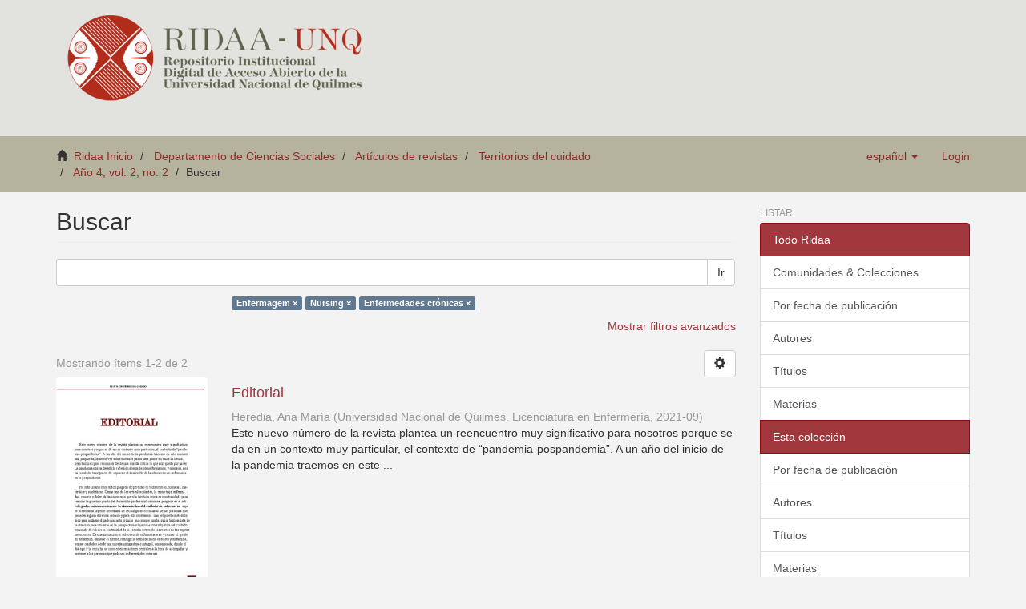

--- FILE ---
content_type: text/css
request_url: https://ridaa.unq.edu.ar/themes/Mirage2_UNQ/styles/dspace-bootstrap-tweaks.css
body_size: 636
content:
ul.ds-simple-list.vocabulary ul {
  list-style: none;
}

header .navbar-brand img {
  /*height: 22px;*/
  height: 150px;
}

@media (max-width: 767px) {
  table.ds-gloss-list {
    -ms-word-break: break-all;
    word-break: break-all;
    word-break: break-word;
    -webkit-hyphens: auto;
    -moz-hyphens: auto;
    hyphens: auto;
  }
}
table#aspect_administrative_ControlPanel_table_users a {
  -ms-word-break: break-all;
  word-break: break-all;
  word-break: break-word;
  -webkit-hyphens: auto;
  -moz-hyphens: auto;
  hyphens: auto;
}

/*
 * Sidebar
 * -------
 */
@media screen and (max-width: 991px) {
  #main-container {
    overflow-x: hidden;
  }

  #sidebar {
    display: none;
  }

  /*
   * Off Canvas : improved version of http://getbootstrap.com/examples/offcanvas/
   * --------------------------------------------------
   */
  .row-offcanvas {
    position: relative;
    -webkit-transition: all .25s ease-out;
    -moz-transition: all .25s ease-out;
    transition: all .25s ease-out;
  }

  .row-offcanvas-right {
    right: 0;
  }

  .row-offcanvas-left {
    left: 0;
  }

  .row-offcanvas-right
  .col-xs-6.col-sm-3.sidebar-offcanvas {
    right: -50%;
    /* 6 columns */
  }

  .row-offcanvas-left
  .col-xs-6.col-sm-3.sidebar-offcanvas {
    left: -50%;
    /* 6 columns */
  }

  .row-offcanvas-right.active {
    right: 50%;
    /* 6 columns */
  }

  .row-offcanvas-left.active {
    left: 50%;
    /* 6 columns */
  }

  .col-xs-6.col-sm-3.sidebar-offcanvas {
    position: absolute;
    top: 0;
    width: 50%;
    /* 6 columns */
  }
}
@media screen and (max-width: 767px) {
  .row-offcanvas-right
  .col-xs-6.col-sm-3.sidebar-offcanvas {
    right: -100%;
    /* 6 columns */
  }

  .row-offcanvas-right.active {
    right: 100%;
    /* 6 columns */
  }
  .row-offcanvas-right.active .main-content {
    padding-right: 30px;
  }
  .row-offcanvas-right.active .col-xs-6.col-sm-3.sidebar-offcanvas {
    margin-right: 30px;
  }

  .col-xs-6.col-sm-3.sidebar-offcanvas {
    width: 100%;
    /* 6 columns */
  }
}
